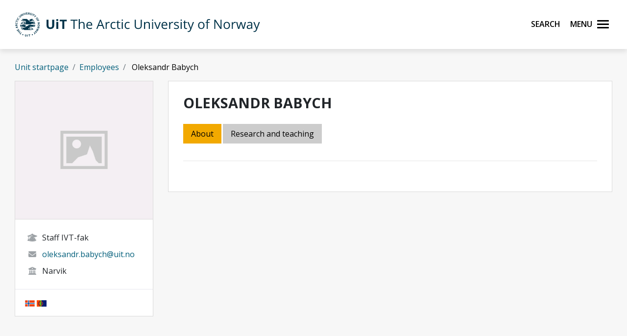

--- FILE ---
content_type: text/html;charset=utf-8
request_url: https://en.uit.no/ansatte/person?p_document_id=719738&p_dimension_id=269610
body_size: 12582
content:
<!doctype html>

<html lang="en" xml:lang="en">

<head>
    
    <meta name="viewport" content="width=device-width, initial-scale=1, shrink-to-fit=no">
    <link href="https://fonts.googleapis.com/css?family=Open+Sans:300,400,600,700&amp;subset=latin-ext" rel="stylesheet">    
    <script src="https://kit.fontawesome.com/82040fbc6f.js" crossorigin="anonymous"></script>
    
    <link rel="apple-touch-icon" sizes="180x180" href="/ressurs/uit/2020web/favicons/apple-touch-icon.png">
    <link rel="icon" type="image/png" sizes="32x32" href="/ressurs/uit/2020web/favicons/favicon-32x32.png">
    <link rel="icon" type="image/png" sizes="16x16" href="/ressurs/uit/2020web/favicons/favicon-16x16.png">
    <link rel="manifest" href="/ressurs/uit/2020web/favicons/site.webmanifest">
    <link rel="mask-icon" href="/ressurs/uit/2020web/favicons/safari-pinned-tab.svg" color="#000000">
    <link rel="shortcut icon" href="/ressurs/uit/2020web/favicons/favicon.ico">
    <meta name="msapplication-TileColor" content="#da532c">
    <meta name="msapplication-config" content="/ressurs/uit/2020web/favicons/browserconfig.xml">
    <meta name="theme-color" content="#ffffff">
    
    
    
    
    <!-- Section generated using ${context.commonScripts} template instructions. Links are dynamic, and will change over time. Do not copy links. -->
<link rel='stylesheet' type='text/css' href='/ressurs/iknowbase/css/iknowbase-77041176778daa9adde3c56ce3db1ba7.css' />
<script type='text/javascript' src='/ressurs/uit/webmain/js/jquery-3.1.1.min-e071abda8fe61194711cfc2ab99fe104.js'></script>
<script type='text/javascript' src='/ressurs/uit/webmain/jquery/jquery-migrate-1.4.1.js'></script>
<script type='text/javascript' src='/ressurs/iknowbase/iknowbase-full-min-b32937a5b693e95fde6034b75e1f76e1.js'></script>
<script type='text/javascript' src='/ressurs/evita/iKBDesktop/javascript/iknowbase-common-full-min-20bfae6c826c4b90c52e54f994e202bb.js'></script>
<script type='text/javascript'>iKnowBase.init({ikbLanguage:'us',locale:'en',locations:{ikbViewer:'https://en.uit.no',resource:'https://en.uit.no/ressurs'},isPage:true});</script>
<!-- Section generated using ${context.commonScripts} template instructions. Links are dynamic, and will change over time. Do not copy links. -->

    <!-- jquery -->
    <!--<script src="/ressurs/uit/2020web/jquery/jquery-3.4.1.min.js" type="text/javascript"></script>-->
    
    <!-- jquery UI -->

    <script src="/ressurs/uit/webmain/jquery/ui1.12.1/jquery-ui.min.js"></script>
    <link rel="Stylesheet" href="/ressurs/uit/webmain/jquery/ui1.12.1/jquery-ui.min.css" type="text/css" />
    
    <!-- Bootstrap -->
    <script src="/ressurs/uit/2020web/bootstrap/js/popper.min.js" type="text/javascript"></script>
    <script src="/ressurs/uit/2020web/bootstrap/js/bootstrap.min.js" type="text/javascript"></script>

    <!-- Fastclick -->
    <script src="/ressurs/uit/2020web/scripts/fastclick.js" type="text/javascript"></script>

    <!-- Lightbox -->
    <script src="/ressurs/uit/webmain/jquery/ekko-lightbox.min.js"></script>
    <link href="/ressurs/uit/webmain/css/ekko-lightbox.css" rel="stylesheet">

<script>
    $(function(){
        if (!$('figure').hasClass('noresize')) {
            $('.figright').on('click',function(){             
                $(this).toggleClass('clicked');
            });
            $('.figleft').on('click',function(){             
                $(this).toggleClass('clicked');
            });
        }
    });

$(document).ready(function(){
    $(".panel-heading").addClass("collapsed");
});
</script>


    <!-- Boostrap CSS -->
    <link href="/ressurs/uit/webmain/bootstrap4/css/bootstrap.css" rel="stylesheet">
    
    <!-- UiT CSS -->
    <link href="/2020csspage" rel="stylesheet" type="text/css" media="screen">

<style>
    .modal-dialog { max-width:1000px !important }
    
    .justering-ikon {
        font-size: 2.5vh;
        margin-left: 0.3em;
    }
</style>
    
<title>Babych, Oleksandr | UiT</title>
<meta name="title" content="Babych, Oleksandr | UiT" />
<meta name="twitter:title" content="Babych, Oleksandr | UiT" />
<meta property="og:title" content="Babych, Oleksandr | UiT" />
<meta property="og:description" content="Personkort Babych, Oleksandr" />
<meta name="description" content="Personkort Babych, Oleksandr" />
<meta property="og:image" content="https://uit.no/Content/558860/cache=1516630307000/Livet+som+student.jpg" />
<meta name="twitter:image" content="https://uit.no/Content/558860/cache=1516630307000/Livet+som+student.jpg">
<meta name="twitter:card" content="summary_large_image">





        
        
        
        
        
        
        
        
        
        
        
        
        
        
        
        
        
        
        
        
        
        
        
        
        
        
        
        
        
        
        
        
        
        
        
        
        
        
        
        
        
        
        
        
        
        
        
        
        
        
        
        
        
        
        
        
        
        
        
        
        
        
        
        
        
        
        
        
        
        
        
        
        
        
        
        
        
        
        
        
        
        
        
        
        
        
        
        
        
        
        
        
        
        
        
        
        
        
        
        
        
        
        
        
        
        
        
        
        
        
        
        
        
        
        
        
        
        
        
        
        
        
        
        
        
        
        
        
        
        
        
        
        
        
        
        
        
        
        
        
        
        
        
        
        
        
        
        
        
        
        
        
        
        
        
        
        
        
        
        
        
        
        
        
        
        
        
        
        
        
        
        
        
        
        
        
        
        
        
        
        
        
        
        
        
        
        
        
        
        
        
        
        
        
        
        
        
        
        
        
        
        
        
        
        
        
        
        
        
        
        
        
        
        
        
        
        
        
        
        
        
        
        
        
        
        
        
        
        
        
        
        
        
        
        
        
        
        
        
        
        
        
        
        
        
        
        
        
        
        
        
        
        
        
        
        
        
        
        
        
        
        
        
        
        
        
        
        
        
        
        
        
        
        
        
        
        
        
        
        
        
        
        
        
        
        
        
        
        
        
        
        
        
        
        
        
        
        
        
        
        
        
        
        
        
        
        
        
        
        
        
        
        
        
        
        
        
        
        
        
        
        
        
        
        
        
        
        
        
        
        
        
        
        
        
        
        
        
        
        
        
        
        
        
        
        
        
        
        
        
        
        
        
        
        
        
        
        
        
        
        
        
        
        
        
        
        
        
        
        
        
        
        
        
        
        
        
        
        
        
        
        
        
        
        
        
        
        
        
        
        
        
        
        
        
        
        
        
        
        
        
        
        
        
        
        
        
        
        
        
        
        
        
        
        
        
        
        
        
        
        
        
        
        
        
        
        
        
        
        
        
        
        
        
        
        
        
        
        
        
        
        
        
        
        
        
        
        
        
        
        
        
        
        
        
        
        
        
        
        
        
        
        
        
        
        
        
        
        
        
        
        
        
        
        
        
        
        
        
        
        
        
        
        
        
        
        
        
        
        
        
        
        
        
        
        
        
        
        
        
        
        
        
        
        
        
        
        
        
        
        
        
        
        
        
        
        
        
        
        
        
        
        
        
        
        
        
        
        
        
        
        
        
        
        
        
        
        
        
        
        
        
        
        
        
        
        
        
        
        
        
        
        
        
        
        
        
        
        
        
        
        
        
        
        
        
        
        
        
        
        
        
        
        
        
        
        
        
        
        
        
        
        
        
        
        
        
        
        
        
        
        
        
        
        
        
        
        
        
        
        
        
        
        
        
        
        
        
        
        
        
        
        
        
        
        
        
        
        
        
        
        
        
        
        
        
        
        
        
        
        
        
        
        
        
        
        
        
        
        
        
        
        
        
        
        
        
        
        
        
        
        
        
        
        
        
        
        
        
        
        
        
        
        
        
        
        
        
        
        
        
        
        
        
        
        
        
        
        
        
        
        
        
        
        
        
        
        
        
        
        
        
        
        
        
        
        
        
        
        
        
        
        
        
        
        
        
        
        
        
        
        
        
        
        
        
        
        
        
        
        
        
        
        
        
        
        
        
        
        
        
        
        
        
        
        
        
        
        
        
        
        
        
        
        
        
        
        
        
        
        
        
        
        
        
        
        
        
        
        
        
        
        
        
        
        
        
        
        
        
        
        
        
        
        
        
        
        
        
        
        
        
        
        
        
        
        
        
        
        
        
        
        
        
        
        
        
        
        
        
        
        
        
        
        
        
        
        
        
        
        
        
        
        
        
        
        
        
        
        
        
        
        
        
        
        
        
        
        
        
        
        
        
        
        
        
        
        
        
        
        
        
        
        
        
        
        
        
        
        
        
        
        
        
        
        
        
        
        
        
        
        
        
        
        
        
        
        
        
        
        
        
        
        
        
        
        
        
        
        
        
        
        
        
        
        
        
        
        
        
        
        
        
        
        
        
        
        
        
        
        
        
        
        
        
        
        
        
        
        
        
        
        
        
        
        
        
        
        
        
        
        
        
        
        
        
        
        
        
        
        
        
        
        
        
        
        
        
        
        
        
        
        
        
        
        
        
        
        
        
        
        
        
        
        
        
        
        
        
        
        
        
        
        
        
        
        
        
        
        
        
        
        
        
        
        
        
        
        
        
        
        
        
        
        
        
        
        
        
        
        
        
        
        
        
        
        
        
        
        
        
        
        
        
        
        
        
        
        
        
        
        
        
        
        
        
        
        
        
        
        
        
        
        
        
        
        
        
        
        
        
        
        
        
        
        
        
        
        
        
        
        
        
        
        
        
        
        
        
        
        
        
        
        
        
        
        
        
        
        
        
        
        
        
        
        
        
        
        
        
        
        
        
        
        
        
        
        
        
        
        
        
        
        
        
        
        
        
        
        
        
        
        
        
        
        
        
        
        
        
        
        
        
        
        
        
        
        
        
        
        
        
        
        
        
        
        
        
        
        
        
        
        
        
        
        
        
        
        
        
        
        
        
        
        
        
        
        
        
        
        
        
        
        
        
        
        
        
        
        
        
        
        
        
        
        
        
        
        
        
        
        
        
        
        
        
        
        
        
        
        
        
        
        
        
        
        
        
        
        
        
        
        
        
        
        
        
        
        
        
        
        
        
        
        
        
        
        
        
        
        
        
        
        
        
        
        
        
        
        
        
        
        
        
        
        
        
        
        
        
        
        
        
        
        
        
        
        
        
        
        
        
        
        
        
        
        
        
        
        
        
        
        
        
        
        
        
        
        
        
        
        
        
        
        
        
        
        
        
        
        
        
        
        
        
        
        
        
        
        
        
        
        
        
        
        
        
        
        
        
        
        
        
        
        
        
        
        
        
        
        
        
        
        
        
        
        
        
        
        
        
        
        
        
        
        
        
        
        
        
        
        
        
        
        
        
        
        
        
        
        
        
        
        
        
        
        
        
        
        
        
        
        
        

    
    

    
    
                            <meta property="og:url" content="https://en.uit.no/ansatte/person?p_document_id=719738&p_dimension_id=269610" />
    <meta property="fb:app_id" content="528522660633750"/>
    <meta property="og:type" content="website"/>
    
    
</head>

<body tabindex="0">
    
<div role="banner"><a id="skip" class="sr-only sr-only-focusable" href="#maincontents">Skip to main content</a></div>
<nav class="head-main">
    <div class="navbar navbar-dark box-shadow">
        <div class="container d-flex justify-content-between">
            
                
                
                
                    <a href="/" class="navbar-brand d-flex align-items-center">
                        <img src="/ressurs/uit/profil2019/navnetrekk/engelsk_main.svg" class="logo" alt="UiT logo"><img src="/ressurs/uit/profil2019/logo/UiT_Segl_Eng_Blå_RBG.svg" class="logo-mobil" alt="UiT logo">
                        <span class="sr-only">UiT The Arctic University of Norway</span>
                    </a>
                
                
                <div class="btn-group mr-2">
                    <div>
                        <a class="search-button ml-auto noselect" onkeydown="handleEnter()" tabindex="0">
                                <span class="sr-only sr-only-focusable">Search</span>
                            <span id="search-icon"></span><span></span><span></span><span></span>
                        </a>
                    </div>
                    
                    <div>
                        <a class="nav-button ml-auto noselect" onkeydown="handleEnter()" tabindex="0">
                                <span class="sr-only sr-only-focusable">Menu</span>
                            <span id="nav-icon"><span></span><span></span><span></span><span></span></span>
                        </a>
                    </div>
                </div>
                
            
            <script>
                // Sjekker når museklikk utføres og deaktiverer focus styling
                document.body.addEventListener('mousedown', function() {
                    document.body.classList.add('using-mouse');
                });
                
                // Gjenaktiverer focus styling når Tab-knapp brukes
                document.body.addEventListener('onkeydown', function(event) {
                    if (event.keyCode === 9) {
                        document.body.classList.remove('using-mouse');
                    }
                });
                
                // Aktiverer klikk for elementet som har focus når Enter-knapp brukes
                function handleEnter() {
                    if(event.keyCode==13) { 
                        document.activeElement.click();
                    }
                }
            </script>
            
            <style>
                body.using-mouse :focus {
                    /* outline: none; */
                }
            </style>
            
        </div>
        
            <div class="fixed-top main-menu noselect scroll focustrap">
                
                <div class="flex-center p-5">
                    <ul class="nav flex-column">
                        <li><a class="nav-link" href="/education" tabindex="0" onclick="_sz.push(['event', 'Main menu (en.uit.no)', 'Click', 'Education']);">Education</a></li>
                        <li><a class="nav-link" href="/research" tabindex="0" onclick="_sz.push(['event', 'Main menu (en.uit.no)', 'Click', 'Research']);">Research</a></li>
                        <li><a class="nav-link" href="/ub" tabindex="0" onclick="_sz.push(['event', 'Main menu (en.uit.no)', 'Click', 'University library']);">University library</a></li>
                        <li><a class="nav-link" href="/tmu" tabindex="0" onclick="_sz.push(['event', 'Main menu (en.uit.no)', 'Click', 'University museum']);">University museum</a></li>
                        <li><a class="nav-link" href="/om" tabindex="0" onclick="_sz.push(['event', 'Main menu (en.uit.no)', 'Click', 'About UiT']);">About UiT</a></li>
                        
                        <li><a class="nav-link" href="/cooperation/international" tabindex="0" onclick="_sz.push(['event', 'Main menu (en.uit.no)', 'Click', 'International cooperation']);">International cooperation</a></li>
                        
                        <li><a class="nav-link" href="/om/kontakt" tabindex="0" onclick="_sz.push(['event', 'Main menu (en.uit.no)', 'Click', 'Contact us']);">Contact us</a></li>
                        <li><a class="nav-link" href="/speak-up" tabindex="0" onclick="_sz.push(['event', 'Main menu (en.uit.no)', 'Click', 'Speak up']);">Speak up</a></li>
                        <li><a class="nav-link studenter-link" onkeydown="handleEnter(event)" tabindex="0" onclick="_sz.push(['event', 'Hovedmeny', 'Klikk på lenke', 'For students']);">For students <i class="fas fa-chevron-right justering-ikon"></i></a></li>
                        <li><a class="nav-link ansatte-link" onkeydown="handleEnter(event)" tabindex="0" onclick="_sz.push(['event', 'Main menu (en.uit.no)', 'Click', 'For employees']);">For employees <i class="fas fa-chevron-right justering-ikon"></i></a></li>
                        <span class="tittelniva-over"></span>
                        <li><a class="nav-link" href="https://uit.no" tabindex="0" onclick="_sz.push(['event', 'Main menu (en.uit.no)', 'Click', 'Norsk nettside']);">Norsk nettside</a></li>
                    </ul>
                </div>
            </div> <!--main-menu slutt-->
            
        
        
        
        <div class="fixed-top search-menu noselect focustrap">
            <div class="flex-center p-5">
                <div class="sok flex-column">
                    <div class="sokinnhold">
                        <form id="globalsokform" action="/finn?" method="get" enctype="multipart/form-data">
                            <div><input type="search" value="" name="q" placeholder="Search" aria-label="Search" class="sokeboks"/><div class="btn sokeknapp"><a class="globalsokeknapp" type="submit"><i class="fa fa-search globalsok"></i></a></div>
                        </form>
                    </div>
                </div>
            </div>
        </div>
        
    </div> <!--search-menu slutt-->
    
        <div class="fixed-top studenter-menu noselect scroll focustrap">
            
            <div class="container">
                <a class="studenter-button noselect float-right"><span id="studenter-icon"><span></span><span></span><span></span><span></span></span></a>
            </div>
            
            <div class="flex-center avstand-b-lang">
                <ul class="studenterinnhold flex-column maxheight">
                    <li><span class="nav-link tittelniva">For students:</span></li>
                    <li><a class="nav-link" href="/education/studentportal/new" tabindex="0" onclick="_sz.push(['event', 'Main menu students (en.uit.no)', 'Click', 'New students']);">New students</a></li>
                    <li><a class="nav-link" href="/education/studentportal/new/checklist" tabindex="0" onclick="_sz.push(['event', 'Main menu students (en.uit.no)', 'Click', 'Checklist for semester start']);">Checklist for semester start</a></li>
                    <li><a class="nav-link" href="/studenter/minside" tabindex="0" onclick="_sz.push(['event', 'Main menu students (en.uit.no)', 'Click', 'My page']);">My page<br/><span class="mindre">(email, timetables, StudentWeb)</span></a></li>
                    <li><a class="nav-link" href="https://uit.instructure.com/" tabindex="0" onclick="_sz.push(['event', 'Main menu students (en.uit.no)', 'Click', 'Canvas']);">Canvas</a></li>
                    <li><a class="nav-link" href="/studenter/oppgaveskriving" tabindex="0" onclick="_sz.push(['event', 'Main menu students (en.uit.no)', 'Click', 'Assignment templates']);">Assignment templates</a></li>
                    <li><a class="nav-link" href="/exams" tabindex="0" onclick="_sz.push(['event', 'Main menu students (en.uit.no)', 'Click', 'Exams']);">Exams</a></li>
                    <li><a class="nav-link" href="https://uit.topdesk.net" tabindex="0" onclick="_sz.push(['event', 'Main menu students (en.uit.no)', 'Click', 'TopDesk']);">TOPdesk service portal</a></li>
                    <li><a class="nav-link" href="https://en.uit.no/it-brukerstotte" tabindex="0" onclick="_sz.push(['event', 'Main menu students (en.uit.no)', 'Click', 'IT support']);">IT support</a></li>
                    <li><a class="nav-link" href="/tavla" tabindex="0" onclick="_sz.push(['event', 'Main menu students (en.uit.no)', 'Click', 'Activities (Tavla)']);">Activities (Tavla)</a></li>
                    <li><a class="nav-link" href="/om/beredskap" tabindex="0" onclick="_sz.push(['event', 'Main menu students (en.uit.no)', 'Click', 'Emergency preparedness and safety']);">Emergency preparedness and safety</a></li>
                </ul>
            </div>
            
        </div> <!--studenter-menu slutt-->
        
    
        <div class="fixed-top ansatte-menu noselect scroll focustrap">
            
            <div class="container">
                <a class="ansatte-button noselect float-right"><span id="ansatte-icon" onkeydown="handleEnter(event)" tabindex="0"><span></span><span></span><span></span><span></span></span></a>
            </div>
            
            <div class="flex-center avstand-b-lang">
                <ul class="ansatteinnhold flex-column maxheight">
                    <li><span class="nav-link tittelniva">For employees</span></li>
                    <li><a class="nav-link" href="https://uit.no/intranett" tabindex="0" onclick="_sz.push(['event', 'Main menu employees', 'Click', 'Intranett']);">Intranet</a></li>
                    <li><a class="nav-link" href="https://en.uit.no/velkommen-som-ansatt" tabindex="0" onclick="_sz.push(['event', 'Main menu employees', 'Click', 'New employees']);">New employees</a></li>
                    <li><a class="nav-link" href="https://en.uit.no/employee/hse" tabindex="0" onclick="_sz.push(['event', 'Main menu employees', 'Click', 'HMS Håndbok']);">HSE Manual (HMS)</a></li>
                    <li><a class="nav-link" href="https://en.uit.no/employee/employee-handbook" tabindex="0" onclick="_sz.push(['event', 'Hovedmeny ansatte', 'Klikk på lenke', 'Personel hendbook']);">Employee Handbook</a></li>
                    <li><a class="nav-link" href="https://en.uit.no/employee/communication-tips" tabindex="0" onclick="_sz.push(['event', 'Hovedmeny ansatte', 'Klikk på lenke', 'Work support for Communication, Graphic Design, and Student Recruitment ']);">Communication, Graphic Design, and Student Recruitment </a></li>
                    <li><a class="nav-link" href="https://uit.instructure.com/" tabindex="0" onclick="_sz.push(['event', 'Main menu employees', 'Click', 'Canvas']);">Canvas</a></li>
                    <li><a class="nav-link" href="/ansatte/parkering" tabindex="0" onclick="_sz.push(['event', 'Main menu employees', 'Click', 'Parking']);">Parking</a></li>
                    <li><a class="nav-link" href="/nyheter/referater" tabindex="0" onclick="_sz.push(['event', 'Main menu employees', 'Click', 'Meeting minutes']);">Meeting minutes</a></li>
                    <li><a class="nav-link" href="https://uit.topdesk.net" tabindex="0" onclick="_sz.push(['event', 'Main menu employees', 'Click', 'TopDesk']);">TOPdesk service portal</a></li>
                    <li><a class="nav-link" href="https://en.uit.no/it-brukerstotte" tabindex="0" onclick="_sz.push(['event', 'Main menu employees', 'Click', 'IT support (Orakelet)']);">IT support (Orakelet)</a></li>
                    <li><a class="nav-link" href="https://intranett.uit.no/intranett/internekurs" tabindex="0" onclick="_sz.push(['event', 'Main menu employees', 'Click', 'Internal courses']);">Internal courses</a></li>
                    <li><a class="nav-link" href="https://outlook.office365.com/" tabindex="0" onclick="_sz.push(['event', 'Main menu employees', 'Click', 'Email']);">Email</a></li>
                </ul>
            </div>
            
        </div> <!--ansatte-menu slutt-->
        
    
    
    
    
</div> 



</nav>

<style>
    
    div.beredskap {
        margin: 100px 0 -100px 0;
        padding: 60px 0 60px 0;
        background: #cb333b;
        color: #fff;
        position: relative;
    }
    
    div.beredskap h1 {
        font-size: 2rem;
        padding-bottom: 10px;
    }
    
    .beredskap-infoboks {
        background: rgba(255, 255, 255, 0.2);
        padding: 15px;
        margin: 0 15px 0 15px;
        width: 100%;
    }
    
    .beredskap a {
        text-decoration: underline;
        color: #fff;
    }
    
</style>


    <div id="maincontents" class="pb-5">






    <div class="container">
        
        <style>
    
    body {
    background-color: #F7F7F7;
}
    
     .navbar-default {
        transition: 0.6s ease;
        background: -moz-linear-gradient(top, rgba(255,255,255,1) 0%, rgba(255,255,255,0) 80%);
        /* background: -webkit-linear-gradient(top, rgba(255,255,255,1) 0%,rgba(255,255,255,0) 80%); */
        background: #fff !important;
        /*border-bottom: 1px solid #ccc !important;*/
        filter: progid:DXImageTransform.Microsoft.gradient( startColorstr='#ffffff', endColorstr='#00ffffff',GradientType=0 );
    }
    
    .nav-pills .nav-link.active, .nav-pills .show > .nav-link {
        color: #000 !important;
        text-decoration:none !important;
    }
    
    .breadcrumb {
        display: -webkit-box;
        display: -ms-flexbox;
        display: flex;
        -ms-flex-wrap: wrap;
        flex-wrap: wrap;
        padding: 0px;
        margin-bottom: 1rem;
        list-style: none;
        background-color: #f7f7f7 !important;
        border-radius: 0px !important;
        margin-top:-5px;
        
    }
    
    .box {
        border: 1px solid #dadada;
    }
    
    
     .personbilde_imgCrop  {
           border-top: 1px solid #dadada;
        border-right: 1px solid #dadada;
        border-left: 1px solid #dadada;
        }
    
    .paddingTop91 {
        
        padding-top:130px;
    }
    
    .mazemap {
        height:600px;
    }
    
    @media (max-width: 576px) {
        .userProfileInfo .image {
            position: relative;
            float: right;
        }
        
        .personbilde_imgCrop img {
            width: 75px !important;
            float: right;
        }
        
        .mazemap {
        height:500px;
    }
    }
    
   
    
</style>

<div class="paddingTop91"></div><div class="container paddingTop20">


<style>
    
    
    .slider {
        display: none;
     }
    
    
    #ikkevisForskningsGruppe {
        display: none;
     }
    

   .nav-pills .nav-link {
    border-radius: 0rem;
        margin-right:3px;
        margin-bottom:3px;
}
    
    .nav-pills .nav-link {
    color: #000;
    background-color: #ccc;
}
    
    .userProfileInfo .box .fotograf {
    padding-left: 15px;
        padding-top:5px;
        padding-bottom:5px;
    border-bottom: 1px solid #e6e7ed;
}
    
    
.userProfileInfo .image {
    position: relative
}

.userProfileInfo .image .editImage {
    position: absolute;
    bottom: -20px;
    right: 20px;
    background: #f2a900;
    color: #000;
    text-align: center;
    font-size: 18px;
    font-size: 1.1rem;
    width: 45px;
    height: 45px;
    line-height: 45px;
    -webkit-border-radius: 50%;
    -moz-border-radius: 50%;
    border-radius: 50%;
    -moz-background-clip: padding;
    -webkit-background-clip: padding-box;
    background-clip: padding-box
}

.userProfileInfo .image .editImage:hover {
    background: #007396;
            color: #fff;
}

.userProfileInfo .box {
    padding: 0
}

.userProfileInfo .box .info,
.userProfileInfo .box .name,
.userProfileInfo .box .socialIcons {
    padding: 15px 20px;
    border-bottom: 1px solid #e6e7ed
}

.userProfileInfo .box .socialIcons {
    border: 0
}

.userProfileInfo .box .info>span {
    margin: 10px 0;
    display: block;
    padding: 0 0 0 35px;
    position: relative
}

.userProfileInfo .box .info>span .fa {
    position: absolute;
    left: 5px;
    top: 4px;
    color: #9da2a6
}

.boxHeadline {
    margin: 0 0 25px 0;
    font-size: 18px;
    font-size: 1.8rem
}
    
    .boxHeadlineSmall {
    margin: 0 0 25px 0;
    font-size: 12px;
    font-size: 1.3rem
}

.boxHeadline+.boxHeadlineSub {
    margin: -18px 0 30px 0
}

.boxHeader .boxTitle {
    margin: 22px 0 20px 30px
}

.boxHeader .boxHeaderOptions {
    margin: 9px 12px 0 0
}

.boxHeader .boxHeaderOptions .btn {
    color: #9da2a6;
    padding: 0;
    width: 40px;
    height: 40px;
    line-height: 42px;
    text-align: center;
    font-size: 24px;
    font-size: 2.4rem
}

.boxHeader .boxHeaderOptions .btn:active,
.boxHeader .boxHeaderOptions .btn:focus,
.boxHeader .boxHeaderOptions .btn:hover {
    background: #f2f9ff;
    -webkit-box-shadow: none;
    -moz-box-shadow: none;
    box-shadow: none
}

.boxHeader.pageBoxHeader .boxHeaderOptions {
    margin: 20px 12px 0 0
}

.boxHeader.boxHeaderBorders {
    border-bottom: 1px solid #e6e7ed
}

.boxHeader.box {
    padding: 30px
}

.boxHeader.box .pageTitle {
    margin: 0 0 6px 0
}

.boxHeader.box .pageTitle+.breadcrumb {
    margin: 0
}

.boxTitle {
    font-size: 14px;
    font-size: 1.4rem;
    font-weight: 700;
    text-transform: uppercase;
    margin: 0 0 25px 0
}

.boxHeadlineSub {
    font-size: 14px;
    font-size: 1.4rem;
    font-weight: 400;
    font-style: italic;
    color: #919599;
    margin: 0 0 25px 0;
    line-height: 18px
}

.boxHeadlineSub a {
    color: #fe5621
}

.bgTitle {
    background: url(../../img/bg-sharpen.jpg) no-repeat;
    background-size: 100% 100%
}

.bgTitle .boxTitle {
    margin: 0;
    padding: 22px 30px;
    color: #fff
}

.box {
    background: #fff;
    padding-left: 30px;
        padding-right: 30px;
        padding-top:10px;
        padding-bottom:30px;
    margin: 0 0 24px 0
}

.box.box-without-padding {
    padding: 0
}

.box.box-without-sidepadding {
    padding: 8px 0
}

.box.box-without-sidepadding .boxTitle {
    margin-left: 30px
}

.box.box-without-bottom-padding {
    padding-bottom: 0
}

.box .tableWrap {
    margin: 0 -30px
}

.box .table-responsive {
    width: auto
}

.box .panel-group:last-of-type {
    margin-bottom: 0
}

.engtit{
        font-size:0.8em;
}

    .epost{
        word-break: break-word;
    }
    

@media (min-width: 992px) {
    .userProfileInfo .image img {
        width: 100%;
    }
}
    
    #ikkevisCristin {
        display:none;
    }
</style>


	
	<div class="row">
		
    







    
    
    
    
    <style type="text/css" scoped>
        
        .personbilde_tittelCrop {
            margin-bottom: 10px;
            margin-top: 10px;
        }
        
        .personbilde_imgCrop {
            overflow: hidden;
        }
        
        .personbilde_imgCrop img {
            width: 100%;
        }
        
        .personbilde_imgCrop small {
            font-size:65% !important;
        }
        
        div.kontakt {
            margin-bottom:5px;
        }
        
        div.kontakt i {
            font-size:1.5em;
        }
        
    </style>    
    
        <div class="container">
            
            <ol class="breadcrumb">
                
                
                <li class="breadcrumb-item"><a href="/enhet/forsiden?p_dimension_id=269610">Unit startpage</a></li>
                <li class="breadcrumb-item"><a href="/enhet/ansatte?p_dimension_id=269610">Employees</a></li>
                <li class="breadcrumb-item active" aria-current="page">
                        Oleksandr Babych
                </li>
            </ol>
            
        </div>
    
    <div class="col-xs-12 col-md-4 col-lg-3">
			<div class="userProfileInfo">
                
				<div class="image text-center d-none d-sm-block">
                    
                        <!-- uten bilde -->
                        <div class="personbilde_imgCrop">
                            <img src="/Content/709158/cache=1605794097000/placeholder-square.jpg" alt="No picture, placeholder image" class="img-responsive"/>
                        </div>
                        
                 
                    
					
				</div>
                
                
				<div class="box">
                    
                    
                    
                    
                    
                       
                    
                   
                    
					<div class="info">
                        
                        
                        <div class="image text-center d-block d-sm-none">
                        
                            <!-- uten bilde -->
                            <div class="personbilde_imgCrop">
                                <img src="/Content/709158/cache=1605794097000/placeholder-square.jpg" alt="No picture, placeholder image" class="img-responsive"/>
                            </div>
                            

                    </div>
                        
                        <span>
                            <i class="fa fa-graduation-cap fa-fw"></i> 
                            
                            
                            
                        </span>
                        
                        
                        
                        <span><i class="fa fa-street-view fa-fw"></i> Staff IVT-fak</span>   
                        <span class="epost"><i class="fa fa-envelope fa-fw"></i><a href="mailto:oleksandr.babych@uit.no"> oleksandr.babych@uit.no</a></span>
                        
                        
                                                        
                            
                            
                            
						
                           
						
                        
                                <span>
                                    <i class="fa fa-university fa-fw"></i>
                                    Narvik
                                </span>
            
            
            
                        
                            
            
           
                        <!--<span><i class="fa fa-user fa-fw"></i><a href="https://uit.no/om/enhet/ansatte/vcard?p_document_id=719738">Add vcard to your contact list (vcard)</a></span>-->
            
            
            
            
            
            
            
            
            
            
                        
            
            
                        
					</div>
					<div class="socialIcons clearfix">
                            <span><a title="To norweigan page" href="https://uit.no/ansatte/person?p_document_id=719738&p_dimension_id=269610"><img src="/ressurs/uit/images/norskFlagg.gif" width="20" height="13" alt="Norwegian flag"></a></span>
                            <span><a title="To sami page" href="https://sa.uit.no/ansatte/person?p_document_id=719738&p_dimension_id=269610"><img src="/ressurs/uit/images/samiskFlagg.gif" width="20" height="13" alt="Sami flag"></a></span>
                    </div>
                    
                   
                    
				</div>
			</div>
		</div>

        
        
        
		<div class="col-xs-12 col-md-8 col-lg-9">
			<div class="box">
				<h2 class="boxTitle d-none d-sm-block">
                     Oleksandr Babych <small> </small>
                </h2>
				<!-- Tabs -->
				<ul class="nav nav-pills mb-3" id="pills-tab" aria-owns="tab-item-1 tab-item-2 tab-item-3 tab-item-cv tab-item-4 tab-item-andre tab-item-vedlegg">
                    
                   <li class="nav-item "><a class="nav-link active" href="#tab-item-1" aria-controls="tab-item-1" data-toggle="tab" aria-expanded="true" >About</a></li>
                    
                  
                    
                    
                    
                    
                      <!-- HVIS DOMENE ER ENGELSK -->
                        
                             <li class="nav-item"><a class="nav-link" href="#tab-item-3" aria-controls="tab-item-3" data-toggle="tab" aria-expanded="false">Research and teaching</a></li>
                             
                         
                         
                        
                         <!-- SLUTT PÅ DOMENESJEKK -->
                    
                    
                    
                    
                        
                        
                    
                    
                    
                    <!--Denne trigger en funksjon i Cristin vieweren-->
                    <div id="visCristin"></div>
                    
                    <script>
                        $(document).ready(function() {
                            
                            $("#visCristin").replaceWith($("#ikkevisCristin li"));
                            
                        });
        
                    </script>
                    
                    
                     <!-- HVIS DOMENE ER ENGELSK -->
                        
                         <!-- SLUTT PÅ DOMENESJEKK -->
                    
                    
                   <!--Denne trigger en funksjon i Cristin vieweren-->
                    <div id="visVedlegg"></div>
                    
                    <script>
                        $(document).ready(function() {
                            
                            $("#visVedlegg").replaceWith($("#ikkevisVedlegg li"));
                            
                        });
        
                    </script>
                    
                    
                    
                    
				</ul>

				<div class="tab-content">
                    
                  
					<!-- About -->
					<div class="tab-pane fade active show" id="tab-item-1">
                        
						<div class="userProfileContent">
                            
                            <hr />
                            
                            <div class="i">
                                
                                
                                <p><strong>
                                    
                                    </strong> </p>
                                
                            </div>

                            
                            <main>
                                 <!-- HVIS DOMENE ER ENGELSK -->
                                
                                
                                
                                
                                
                                
                                
                                
                                
                                
                                
                                
                            </main>
                            
                            
                            
                            
                            
                            
						</div>
                        
					</div>

                    <!-- About -->
         
					
				
    
    
    
    
    
  
    







                <script>
                    $(document).ready(function(){
                        activaTab('tab-item-1');
                    });
                    
                    $(".mazemap").click(function(){
                        activaTab('tab-item-4');                
                    });
                    
                    function activaTab(tab){
                        $('.nav-pills a[href="#' + tab + '"]').tab('show');
                    };
                    
                    
                    
                    
                    

                   
                </script>
                
                <script>
                    $(".landline47").text(function(i, text) {
                        text = text.replace(/(\d{2})(\d{2})(\d{2})(\d{2})(\d{2})/, "$1 $2 $3 $4 $5");
                        return text;
                    });
                    
                    $(".landline").text(function(i, text) {
                        text = text.replace(/(\d{2})(\d{2})(\d{2})(\d{2})/, "$1 $2 $3 $4");
                        return text;
                    });
                    
                    $(".cell47").text(function(i, text) {
                        text = text.replace(/(\d{2})(\d{3})(\d{2})(\d{3})/, "$1 $2 $3 $4");
                        return text;
                    });
                    
                    $(".cell").text(function(i, text) {
                        text = text.replace(/(\d{3})(\d{2})(\d{3})/, "$1 $2 $3");
                        return text;
                    });
                </script>



    
    <!-- Cristin -->
    
    <script>
        $(function () {
            $('#myTabCris a:first').tab('show')  
        })      
    </script>
    
    <style>
        .conts { font-size:0.85em; font-weight:600 }
        .subs { font-size:0.85em; font-style:italic;margin-top:7px }
    </style><style>
    
    .personkortSeksjon {
        border-bottom:silver 1px solid;
        margin-bottom:30px;
        padding-bottom:20px;
    }
    
    .personkortSeksjon h3 {
        color:#CB333B;
    }
    
</style>



 
<!-- Andre publikasjoner -->
					<div role="tabpanel" class="tab-pane fade" id="tab-item-andre">
                        
						

        
       <div class="userProfileContent">
        
                            <hr />
        
    
            
             <!-- HVIS DOMENE ER ENGELSK -->
                
                
                 <!-- SLUTT PÅ DOMENESJEKK -->
            
            
        </div>
        
    

                        </div>
      




<!-- Cristin -->
<div class="tab-pane fade" id="tab-item-3">
    
    <main>
    
        
        <div class="userProfileContent">
            
            <hr />
            
            
             <!-- HVIS DOMENE ER ENGELSK -->
                
                
                
                
                
                 <!-- SLUTT PÅ DOMENESJEKK -->
            
            
            <div class="list-group paddingTop20 paddingBottom20">
                
                
                
                
            </div>
            
            
            
        </div>
        
    
    </main>

    





    





</div>

 <!-- CV -->
<div class="tab-pane fade" id="tab-item-cv">
    
    
   
        
        
             <div class="userProfileContent">
        <hr />

             <!-- HVIS DOMENE ER ENGELSK -->
                
                
                
                
                
                 <!-- SLUTT PÅ DOMENESJEKK -->
            
            
            
            
            
            
            </div>
        
    
</div>



<!-- Mazemap -->
<div class="tab-pane fade" id="tab-item-4">
    
            
        <div class="userProfileContent">
            
            <hr />
            
            
            
        </div>
        
        
    
</div>







</div>
                
                
                
			</div>
		</div>
	</div>
    




</div>
    </div>
    

<div class="container">
    <div class="col-lg-12">
    <div class="row">
        
       
        
        
        
        
        
        
        
        
     
        
        
        
                
        
       
        
        
        
        
        </div>  
    </div>
</div>














<!-- Test for rike medier -->






</div>
    
    
    

<footer>
   
    
    <div class="container">
        <div class="row">
            
                <div class="col-md-4 less-margins">
                    <ul class="avstand footerlinks">
                        <li><a href="/om/beredskap" onclick="_sz.push(['event', 'Footer (en.uit.no)', 'Åpne', 'Report accidents']);"><span>Report accidents</span></a></li>
                        <li><a href="/speak-up" onclick="_sz.push(['event', 'Footer (en.uit.no)', 'Åpne', 'Speak up']);"><span>Speak up</span></a></li>
                        <li><a href="/driftsmeldinger" onclick="_sz.push(['event', 'Footer (en.uit.no)', 'Åpne', 'Operating messages']);"><span>UiT Operating messages</span></a></li>
                        <li><a href="/om/informationsecurity" onclick="_sz.push(['event', 'Footer (en.uit.no)', 'Åpne', 'Security, Emergency Preparedness and Data Protection']);"><span>Security, Emergency Preparedness and Data Protection</span></a></li>
                        <li><a href="https://uit.no/informasjonskapsler" onclick="_sz.push(['event', 'Footer (en.uit.no)', 'Åpne', 'Cookies']);"><span>Cookies</span></a></li>
                        <li><a href="https://uustatus.no/nb/erklaringer/publisert/183ef9e0-e182-4ffe-a545-69ec475b80ac" onclick="_sz.push(['event', 'Footer (en.uit.no)', 'Åpne', 'Accessibility statement']);"><span>Accessibility statement (in Norwegian only)</span></a></li>
                        
                    </ul>
                </div>
                <div class="col-md-4 less-margins">
                    <ul class="avstand footerlinks">
                        <li><a href="/om/kontakt" onclick="_sz.push(['event', 'Footer (en.uit.no)', 'Åpne', 'Contact UiT']);"><span>Contact UiT</span></a></li>
                        <li><a href="/media" onclick="_sz.push(['event', 'Footer (en.uit.no)', 'Åpne', 'For media']);"><span>For media</span></a></li>
                        <li><a href="/om/jobbeveduit" onclick="_sz.push(['event', 'Footer (en.uit.no)', 'Åpne', 'Vacant positions']);"><span>Vacant positions</span></a></li>
                        <li><a href="https://uit.no" onclick="_sz.push(['event', 'Footer (en.uit.no)', 'Åpne', 'Norsk nettside']);"><span>Norsk nettside</span></a></li>
                            <li><a href="https://en.uit.no/securerefresh?p_url=https://en.uit.no:443/ansatte/person?p_document_id=719738&p_dimension_id=269610"><span>Sign in</span></a></li>
                        
                    </ul>
                </div>
                <div class="col-lg-4 less-margins">
                    <div class="avstand avstand-b">
                        <ul class="social-network social-circle">
                            <li><a href="https://www.facebook.com/UiTNorgesarktiske" class="icoFacebook" title="UiT Facebook" onclick="_sz.push(['event', 'Footer (en.uit.no)', 'Klikk på sosiale medier-ikoner', 'Facebook']);"><i alt="UiT Facebook icon" class="fab fa-facebook-f"></i></a></li>
                            <li><a href="https://www.instagram.com/uitnorgesarktiske" class="icoInstagram" title="UiT Instagram" onclick="_sz.push(['event', 'Footer (en.uit.no)', 'Klikk på sosiale medier-ikoner', 'Instagram']);"><i alt="UiT Instagram icon" class="fab fa-instagram"></i></a></li>
                            <li><a href="https://www.tiktok.com/@uitnorgesarktiske" class="icoTikTok" title="UiT TikTok" onclick="_sz.push(['event', 'Footer (en.uit.no)', 'Klikk på sosiale medier-ikoner', 'TikTok']);"><i alt="UiT TikTok icon" class="fab fa-tiktok"></i></a></li>
                            <li><a href="https://twitter.com/UiTNorgesarktis" class="icoTwitter" title="UiT Twitter" onclick="_sz.push(['event', 'Footer (en.uit.no)', 'Klikk på sosiale medier-ikoner', 'Twitter']);"><i alt="UiT Twitter icon" class="fab fa-twitter"></i></a></li>
                            <li><a href="https://www.youtube.com/UiTNorgesarktiske" class="icoYoutube" title="UiT Youtube" onclick="_sz.push(['event', 'Footer (en.uit.no)', 'Klikk på sosiale medier-ikoner', 'YouTube']);"><i alt="UiT Youtube icon" class="fab fa-youtube"></i></a></li>
                        </ul>
                    </div>
                </div>
                
            
        </div>				
    </div>
</footer>
    

<script>
    
    
 

    // Henter meta title inn i iframe title
    var tit = $("head").find("title");
    $("body").find("iframe:not([title])").attr("title", tit.text());

    

// Åpner, lukker, legger til samt fjerner classes i forbindelse med studentermeny
	$(document).ready(function() {
		$(".studenter-link, .studenter-button").click(function() {
			$(".sokstudier").toggleClass("none");
			$("body").toggleClass("studenter-open");
			$("body").removeClass("nav-open no-scroll");
			$("nav").removeClass("dis");
			if ($("body").hasClass("studenter-open") || $("body").hasClass("nav-open")) {
				$("body").addClass("no-scroll");
				$("nav").addClass("dis");
				$(".sokstudier").addClass("none");
			}
		});
	})

	// Åpner, lukker, legger til samt fjerner classes i forbindelse med ansattemeny
	$(document).ready(function() {
		$(".ansatte-link, .ansatte-button").click(function() {
			$(".sokstudier").toggleClass("none");
			$("body").toggleClass("ansatte-open");
			$("body").removeClass("nav-open no-scroll");
			$("nav").removeClass("dis");
			if ($("body").hasClass("ansatte-open") || $("body").hasClass("nav-open")) {
				$("body").addClass("no-scroll");
				$("nav").addClass("dis");
				$(".sokstudier").addClass("none");
			}
		});
	})

	// Åpner, lukker, legger til samt fjerner classes i forbindelse med menyknapp
	$(document).ready(function() {
		$(".nav-button").click(function() {
			$("body").removeClass("search-open no-scroll");
			$("nav").removeClass("dis");
			$(".sokstudier").toggleClass("none");
			$("body").toggleClass("nav-open");
			if ($("body").hasClass("nav-open") || $("body").hasClass("search-open")) {
				$("body").addClass("no-scroll");
				$("nav").addClass("dis");
				$(".sokstudier").addClass("none");
			}
		});
	})


	  // Åpner, lukker, legger til samt fjerner classes i forbindelse med søkeknapp
	  var isMobile = /Android|webOS|iPhone|iPad|iPod|BlackBerry/i.test(navigator.userAgent) ? true : false;

	  $(".search-button").click(function() {

	  	jQuery(document).ready(function($){
		    if(!isMobile) {
		        setTimeout(function() {
		            $(".sokeboks").focus();
		        }, 300);
		    }
		});

		$("body").removeClass("nav-open no-scroll");
		$("nav").removeClass("dis");
		$(".sokstudier").toggleClass("none");
		$("body").toggleClass("search-open");
		if ($("body").hasClass("nav-open") || $("body").hasClass("search-open")) {
			$("body").addClass("no-scroll");
			$("nav").addClass("dis");
			$(".sokstudier").addClass("none");
		}
	});


	// Tillater lukking via esc-tast på meny- og søkeskjerm
	$(document).ready(function () {
		$("body").keydown(function(e){
			if(e.keyCode == 27) {
				$("body").removeClass("search-open nav-open ansatte-open studenter-open no-scroll");
				$("body").removeClass("nav-open no-scroll");
				$("nav").removeClass("dis");
				$(".sokstudier").removeClass("none");
				$("#nav-icon").removeClass("none");
			}
		});
	})


    // Skjul navbar på scroll down
    var didScroll;
    var lastScrollTop = 0;
    var delta = 5;
    // var navbarHeight = $('nav').outerHeight();
    var navbarHeight = 40;

    $(window).scroll(function(event) {
        didScroll = true;
    });

    setInterval(function() {
        if (didScroll) {
            hasScrolled();
            didScroll = false;
        }
    }, 350);

    function hasScrolled() {
        var st = $(this).scrollTop();

        if (Math.abs(lastScrollTop - st) <= delta)
            return;
        if (st > lastScrollTop && st > navbarHeight) {
            // Scroll ned
            $('nav').removeClass('nav-down').addClass('nav-up');
        } else {
            // Scroll opp
            if (st + $(window).height() < $(document).height()) {
                $('nav').removeClass('nav-up').addClass('nav-down');
            }
        }

        lastScrollTop = st;
    }

    // Legger til bakgrunnsfarge på navbar på scroll up
    // $(window).scroll(function() {
    //     $('.navbar').toggleClass('scrolled', $(this).scrollTop() > 150);
    // });
	



	// Fikser position fixed relative til container
		function placeOnRightHandEdgeOfElement(toolbar, pageElement) {
		    $(toolbar).css("right", $(window).scrollLeft() + $(window).width()
		    - $(pageElement).offset().left
		    - parseInt($(pageElement).css("borderLeftWidth"),10)
		    - $(pageElement).width() + "px");
		}
		$(document).ready(function() {
		    $(window).resize(function() {
		        placeOnRightHandEdgeOfElement(".ansatte-button, .studenter-button", ".container");
		    });
		    $(window).scroll(function () { 
		        placeOnRightHandEdgeOfElement(".ansatte-button, .studenter-button", ".container");
		    });
		    $(".ansatte-button, .studenter-button").resize();
		});

	// Initierer Fastclick
    $(function() {
        FastClick.attach(document.body);
    });

	// Deaktiverer hovers i mobilvisning
	function hasTouch() {
	    return 'ontouchstart' in document.documentElement
	           || navigator.maxTouchPoints > 0
	           || navigator.msMaxTouchPoints > 0;
	}

	if (hasTouch()) {
	    try { 
	        for (var si in document.styleSheets) {
	            var styleSheet = document.styleSheets[si];
	            if (!styleSheet.rules) continue;

	            for (var ri = styleSheet.rules.length - 1; ri >= 0; ri--) {
	                if (!styleSheet.rules[ri].selectorText) continue;

	                if (styleSheet.rules[ri].selectorText.match(':hover')) {
	                    styleSheet.deleteRule(ri);
	                }
	            }
	        }
	    } catch (ex) {}
	}
    
    // Submit-action for knapp i globalt søk 
    $(document).ready(function(){
        $("a.globalsokeknapp").click(function(){
            document.getElementById("globalsokform").submit();
        }); 
    });

    // Focus trapping for hovedmeny
    const  focusableElements =
        'button, [href], input, select, textarea, [tabindex]:not([tabindex="-1"])';
    const modal = document.querySelector('.focustrap'); // select the modal by it's id
    
    const firstFocusableElement = modal.querySelectorAll(focusableElements)[0]; // get first element to be focused inside modal
    const focusableContent = modal.querySelectorAll(focusableElements);
    const lastFocusableElement = focusableContent[focusableContent.length - 1]; // get last element to be focused inside modal
    
    
    document.addEventListener('keydown', function(e) {
        let isTabPressed = e.key === 'Tab' || e.keyCode === 9;
        
        if (!isTabPressed) {
            return;
        }
        
        if (e.shiftKey) { // if shift key pressed for shift + tab combination
            if (document.activeElement === firstFocusableElement) {
                lastFocusableElement.focus(); // add focus for the last focusable element
                e.preventDefault();
            }
        } else { // if tab key is pressed
            if (document.activeElement === lastFocusableElement) { // if focused has reached to last focusable element then focus first focusable element after pressing tab
                firstFocusableElement.focus(); // add focus for the first focusable element
                e.preventDefault();
            }
        }
    });
    
    firstFocusableElement.focus();
    
    /*
    $(document).ready(function(){
        // Legger til Cookiebot consent under YouTube-videoer
        $('iframe[data-cookieblock-src*="youtube"]').after('<div class="cookieconsent-optout-marketing"><p>For &aring; se dette innholdet m&aring; markedsf&oslash;ringscookies v&aelig;re akseptert. Du kan endre ditt n&aring;v&aelig;rende samtykke p&aring; denne siden; <a href="/informasjonskapsler">Informasjonskapsler ved UiT</a></p></div>');
        
        // Bytter alle instanser av YouTube-videoer fra youtube.com til youtube-nocookie.com, GDPR-wise
        $('iframe').prop('src', function() {
            return this.src.replace('youtube', 'youtube-nocookie');
        });
    });
    */

</script>

<!-- Superenkle accordions start -->
<script>
$(document).ready(function($) {
    // Funksjon for å lage slug fra tekst
    function generateSlug(text) {
        // Sjekk for spesifikke titler som skal ha faste ID-er
        if (text.toLowerCase() === "utveksling" || text.toLowerCase() === "exchange") {
            return "utveksling";
        }

        // Standard slug-generering
        return text.toLowerCase()
                   .replace(/[æøå]/g, function(m) {
                       return {'æ': 'ae', 'ø': 'o', 'å': 'aa'}[m];
                   })
                   .replace(/[^\w\s-]/g, '') // Fjern spesialtegn
                   .trim()
                   .replace(/\s+/g, '_'); // Bytt mellomrom med understrek
    }

    // Genererer ID basert på tittel eller indeks
    $('button.trekkspilltittel').each(function(i) {
        var title = $(this).text().trim(); // Henter teksten i panelet
        var slug = generateSlug(title); // Generer slug
        var id = slug ? slug : 'panel_' + (i + 1); // Fallback til indeks om tittelen er tom
        $(this).attr('id', id); // Sett ID
    });

    // Oppdater aria-labelledby for hvert trekkspillinnhold
    $('button.trekkspilltittel').each(function(i) {
        var panelId = $(this).attr('id'); // Hent ID fra knappen
        $('.trekkspillinnhold').eq(i).attr('aria-labelledby', panelId); // Koble aria-labelledby
    });

    // Åpne panel basert på hash
    function openAccordionByHash() {
        var hash = window.location.hash.substring(1); // Fjern '#' fra hash
        if (hash) {
            var targetPanel = $('[aria-labelledby="' + hash + '"]'); // Finn trekkspillinnholdet
            if (targetPanel.length) {
                targetPanel.slideDown(200, function() {
                    $('html, body').animate({
                        scrollTop: targetPanel.offset().top - 100 // Juster scroll-offset
                    }, 400);
                });
                targetPanel.prev('button.trekkspilltittel').addClass('trekkspillaktiv').attr('aria-expanded', 'true');
            }
        }
    }

    // Kall funksjonen ved last inn og hash-endringer
    openAccordionByHash();
    $(window).on('hashchange', openAccordionByHash);

    // Håndtering av klikk på trekkspillpanel
    $('button.trekkspilltittel').click(function() {
        var $panel = $(this).next(); // Innholdet tilknyttet knappen
        var panelId = $(this).attr('id'); // Hent ID for knappen
        $panel.slideToggle(300, function() {
            if ($panel.is(':visible')) {
                $('html, body').animate({
                    scrollTop: $panel.offset().top - 100 // Scroll-offset
                }, 200);
            }
        });
        // Oppdater URL-hash uten å bruke ${}
        history.replaceState(null, null, '#' + panelId);
    });

    // Setter aria- og tabindex-attributter for UU
    $('button.trekkspilltittel').each(function() {               
        $(this).attr('tabindex', '0');
        $(this).attr('aria-expanded', 'false');
    });

    // Enter-tast for åpning/lukking
    $('.trekkspilltittel').on('keydown', function (e) {
        if (e.keyCode === 13) { // Enter-tast
            e.preventDefault();
            document.activeElement.click();
        }
    });

    // Setter klasse for å markere aktivt panel
    var aktiv = $('button.trekkspilltittel');
    aktiv.click(function() {
        $(this).toggleClass('trekkspillaktiv').attr('aria-expanded', 'true');
        aktiv.not(this).removeClass('trekkspillaktiv');
        aktiv.not('.trekkspillaktiv').attr('aria-expanded', 'false');
    });

    // Fjerner border fra siste panel
    $('button.trekkspilltittel:last, .accordion-content:last').css({
        border: 0
    });

    // Hover-effekt
    $('button.trekkspilltittel').hover(function() {
        $(this).toggleClass('trekkspillhover');
    }, function() {
        $(this).toggleClass('trekkspillhover');
    });

    // Outline ved tab-navigering
    $(document).on('keydown', function(e) {
        if (e.key === 'Tab') {
            $('button.trekkspilltittel').addClass('outline-enabled');
        }
    });

    // Fjern outline ved musklikk
    $(document).on('mousedown', function() {
        $('button.trekkspilltittel').removeClass('outline-enabled');
    });
});
</script>



<script>
    $(document).on('click', '[data-toggle="lightbox"]', function(event) {
        event.preventDefault();
        $(this).ekkoLightbox();
    });

</script>

<!-- Scrollreveal test -->
<script src="/ressurs/uit/webmain/js/scrollreveal.min.js"></script>
<script>
    window.sr = ScrollReveal( {
        scale: 0.7,
        mobile: true,
    });
    
</script>

<script>
    sr.reveal( "div.srAppear", { duration: 1500 } );

    sr.reveal( "div.srFravenstre", { duration: 1000, origin: 'left', distance: '100px' } );

    sr.reveal( "div.nestekap", { reset:true, delay:100, duration: 2000, origin: 'bottom', distance: '30px' } );
    sr.reveal( "div.srFrahoyre", { duration: 1000, origin: 'right', distance: '50px' } );
    sr.reveal( "span.srSitat", { duration: 500 }, 50);
</script>

<script>
    $(function() {
        $('[data-toggle="popover"]').popover()
    })
</script>





<script>
document.addEventListener('DOMContentLoaded', function() {
    if (document.querySelector('.shrinkMeny')) {
        // Select all buttons inside elements with class 'trekkspill'
        var buttons = document.querySelectorAll('.trekkspill .trekkspilltittel');
        // Iterate over each button and add the class
        buttons.forEach(function(button) {
            button.classList.add('trekkspilltittelShrink');
        });
    }
});
</script>
    <script type="text/javascript">
        /*<![CDATA[*/
        (function() {
            var sz = document.createElement('script'); sz.type = 'text/javascript'; sz.async = true;
            sz.src = '//siteimproveanalytics.com/js/siteanalyze_6000128.js';
            var s = document.getElementsByTagName('script')[0]; s.parentNode.insertBefore(sz, s);
        })();
        /*]]>*/
    </script>

    
    
</body>
</html>